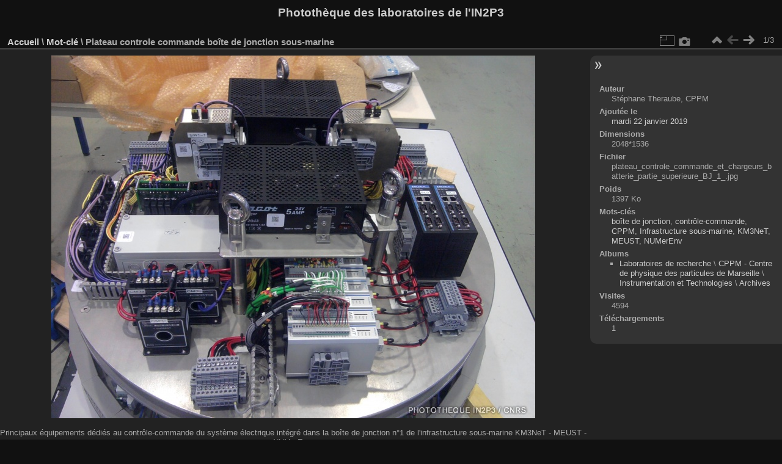

--- FILE ---
content_type: text/html; charset=utf-8
request_url: https://phototheque.in2p3.fr/picture.php?/25522/tags/795-meust
body_size: 3137
content:
<!DOCTYPE html>
<html lang="fr" dir="ltr">
<head>
<meta charset="utf-8">
<meta name="generator" content="Piwigo (aka PWG), see piwigo.org">

 
<meta name="author" content="Stéphane Theraube, CPPM">
<meta name="keywords" content="boîte de jonction, contrôle-commande, CPPM, Infrastructure sous-marine, KM3NeT, MEUST, NUMerEnv">
<meta name="description" content="Principaux équipements dédiés au contrôle-commande du système électrique intégré dans la boîte de jonction n°1 de l'infrastructure sous-marine KM3NeT - MEUST - NUMerEnv. - plateau_controle_commande_et_chargeurs_batterie_partie_superieure_BJ_1_.jpg">

<title>Plateau controle commande boîte de jonction sous-marine | Photothèque des laboratoires de l'IN2P3</title>
<link rel="shortcut icon" type="image/x-icon" href="themes/default/icon/favicon.ico">

<link rel="start" title="Accueil" href="/" >
<link rel="search" title="Recherche" href="search.php" >

<link rel="next" title="Suivante" href="picture.php?/25511/tags/795-meust" ><link rel="last" title="Dernière" href="picture.php?/30540/tags/795-meust" ><link rel="up" title="Miniatures" href="index.php?/tags/795-meust" >
<link rel="canonical" href="picture.php?/25522">

 
	<!--[if lt IE 7]>
		<link rel="stylesheet" type="text/css" href="themes/default/fix-ie5-ie6.css">
	<![endif]-->
	<!--[if IE 7]>
		<link rel="stylesheet" type="text/css" href="themes/default/fix-ie7.css">
	<![endif]-->
	

	<!--[if lt IE 8]>
		<link rel="stylesheet" type="text/css" href="themes/elegant/fix-ie7.css">
	<![endif]-->


<!-- BEGIN get_combined -->

<link rel="stylesheet" type="text/css" href="_data/combined/yi7x5x.css">


<!-- END get_combined -->

<!--[if lt IE 7]>
<script type="text/javascript" src="themes/default/js/pngfix.js"></script>
<![endif]-->

</head>

<body id="thePicturePage" class="section-tags tag-795 image-25522 "  data-infos='{"section":"tags","tag_ids":["795"],"image_id":"25522"}'>

<div id="the_page">


<div id="theHeader"><h1>Photothèque des laboratoires de l'IN2P3</h1>
</div>


<div id="content">



<div id="imageHeaderBar">
	<div class="browsePath">
		<a href="/">Accueil</a> \ <a href="tags.php" title="Voir les mots-clés disponibles">Mot-clé</a> <span class="browsePathSeparator"> \ </span><h2>Plateau controle commande boîte de jonction sous-marine</h2>
	</div>
</div>

<div id="imageToolBar">
<div class="imageNumber">1/3</div>
<div class="navigationButtons">
<a href="index.php?/tags/795-meust" title="Miniatures" class="pwg-state-default pwg-button"><span class="pwg-icon pwg-icon-arrow-n"></span><span class="pwg-button-text">Miniatures</span></a><span class="pwg-state-disabled pwg-button"><span class="pwg-icon pwg-icon-arrow-w"></span><span class="pwg-button-text">Précédente</span></span><a href="picture.php?/25511/tags/795-meust" title="Suivante : Diaphragme et plateau optique partie superieure boîte de jonction sous-marine" class="pwg-state-default pwg-button pwg-button-icon-right"><span class="pwg-icon pwg-icon-arrow-e"></span><span class="pwg-button-text">Suivante</span></a></div>

<div class="actionButtons">
<a id="derivativeSwitchLink" title="Tailles de photo" class="pwg-state-default pwg-button" rel="nofollow"><span class="pwg-icon pwg-icon-sizes"></span><span class="pwg-button-text">Tailles de photo</span></a><div id="derivativeSwitchBox" class="switchBox"><div class="switchBoxTitle">Tailles de photo</div><span class="switchCheck" id="derivativeCheckedmedium">&#x2714; </span><a href="javascript:changeImgSrc('_data/i/upload/2019/01/22/20190122120423-6f8a0932-me.jpg','medium','medium')">M - moyen<span class="derivativeSizeDetails"> (792 x 594)</span></a><br><span class="switchCheck" id="derivativeCheckedlarge" style="visibility:hidden">&#x2714; </span><a href="javascript:changeImgSrc('_data/i/upload/2019/01/22/20190122120423-6f8a0932-la.jpg','large','large')">L - grand<span class="derivativeSizeDetails"> (1008 x 756)</span></a><br><span class="switchCheck" id="derivativeCheckedxlarge" style="visibility:hidden">&#x2714; </span><a href="javascript:changeImgSrc('i.php?/upload/2019/01/22/20190122120423-6f8a0932-xl.jpg','xlarge','xlarge')">XL - très grand<span class="derivativeSizeDetails"> (1224 x 918)</span></a><br><span class="switchCheck" id="derivativeCheckedxxlarge" style="visibility:hidden">&#x2714; </span><a href="javascript:changeImgSrc('_data/i/upload/2019/01/22/20190122120423-6f8a0932-xx.jpg','xxlarge','xxlarge')">XXL - énorme<span class="derivativeSizeDetails"> (1656 x 1242)</span></a><br></div>
<a href="picture.php?/25522/tags/795-meust&amp;metadata" title="Montrer les méta-données du fichier" class="pwg-state-default pwg-button" rel="nofollow"><span class="pwg-icon pwg-icon-camera-info"></span><span class="pwg-button-text">Montrer les méta-données du fichier</span></a></div>
</div>
<div id="theImageAndInfos">
<div id="theImage">

    <img class="file-ext-jpg path-ext-jpg" src="_data/i/upload/2019/01/22/20190122120423-6f8a0932-me.jpg"width="792" height="594" alt="plateau_controle_commande_et_chargeurs_batterie_partie_superieure_BJ_1_.jpg" id="theMainImage" usemap="#mapmedium" title="Principaux équipements dédiés au contrôle-commande du système électrique intégré dans la boîte de jonction n°1 de l'infrastructure sous-marine KM3NeT - MEUST - NUMerEnv.">


<map name="mapmedium"><area shape=rect coords="198,0,591,148" href="index.php?/tags/795-meust" title="Miniatures" alt="Miniatures"><area shape=rect coords="595,0,792,594" href="picture.php?/25511/tags/795-meust" title="Suivante : Diaphragme et plateau optique partie superieure boîte de jonction sous-marine" alt="Diaphragme et plateau optique partie superieure boîte de jonction sous-marine"></map><map name="maplarge"><area shape=rect coords="252,0,752,189" href="index.php?/tags/795-meust" title="Miniatures" alt="Miniatures"><area shape=rect coords="757,0,1008,756" href="picture.php?/25511/tags/795-meust" title="Suivante : Diaphragme et plateau optique partie superieure boîte de jonction sous-marine" alt="Diaphragme et plateau optique partie superieure boîte de jonction sous-marine"></map><map name="mapxlarge"><area shape=rect coords="306,0,913,229" href="index.php?/tags/795-meust" title="Miniatures" alt="Miniatures"><area shape=rect coords="920,0,1224,918" href="picture.php?/25511/tags/795-meust" title="Suivante : Diaphragme et plateau optique partie superieure boîte de jonction sous-marine" alt="Diaphragme et plateau optique partie superieure boîte de jonction sous-marine"></map><map name="mapxxlarge"><area shape=rect coords="414,0,1235,310" href="index.php?/tags/795-meust" title="Miniatures" alt="Miniatures"><area shape=rect coords="1245,0,1656,1242" href="picture.php?/25511/tags/795-meust" title="Suivante : Diaphragme et plateau optique partie superieure boîte de jonction sous-marine" alt="Diaphragme et plateau optique partie superieure boîte de jonction sous-marine"></map>

<p class="imageComment">Principaux équipements dédiés au contrôle-commande du système électrique intégré dans la boîte de jonction n°1 de l'infrastructure sous-marine KM3NeT - MEUST - NUMerEnv.</p>

</div><div id="infoSwitcher"></div><div id="imageInfos">

<dl id="standard" class="imageInfoTable">
<div id="Author" class="imageInfo"><dt>Auteur</dt><dd>Stéphane Theraube, CPPM</dd></div><div id="datepost" class="imageInfo"><dt>Ajoutée le</dt><dd><a href="index.php?/posted-monthly-list-2019-01-22" rel="nofollow">mardi 22 janvier 2019</a></dd></div><div id="Dimensions" class="imageInfo"><dt>Dimensions</dt><dd>2048*1536</dd></div><div id="File" class="imageInfo"><dt>Fichier</dt><dd>plateau_controle_commande_et_chargeurs_batterie_partie_superieure_BJ_1_.jpg</dd></div><div id="Filesize" class="imageInfo"><dt>Poids</dt><dd>1397 Ko</dd></div><div id="Tags" class="imageInfo"><dt>Mots-clés</dt><dd><a href="index.php?/tags/798-boite_de_jonction">boîte de jonction</a>, <a href="index.php?/tags/797-controle_commande">contrôle-commande</a>, <a href="index.php?/tags/15-cppm">CPPM</a>, <a href="index.php?/tags/794-infrastructure_sous_marine">Infrastructure sous-marine</a>, <a href="index.php?/tags/104-km3net">KM3NeT</a>, <a href="index.php?/tags/795-meust">MEUST</a>, <a href="index.php?/tags/796-numerenv">NUMerEnv</a></dd></div><div id="Categories" class="imageInfo"><dt>Albums</dt><dd><ul><li><a href="index.php?/category/62">Laboratoires de recherche</a> \ <a href="index.php?/category/293">CPPM - Centre de physique des particules de Marseille</a> \ <a href="index.php?/category/540">Instrumentation et Technologies</a> \ <a href="index.php?/category/1986">Archives</a></li></ul></dd></div><div id="Visits" class="imageInfo"><dt>Visites</dt><dd>4594</dd></div><div id="DownloadCounter" class="imageInfo"><dt>Téléchargements</dt><dd>1</dd></div>

</dl>

</div>
</div>


</div>
<div id="copyright">

  Propulsé par	<a href="https://fr.piwigo.org" class="Piwigo">Piwigo</a>
  
    <span id="persofooter">
<br />Hotline pour les correspondants photo : Nicolas Busser 03.88.10.66.66<br />Contacter le groupe "Image" de l'IN2P3 : phototheque(at)in2p3.fr
</span>
</div>
</div>
<!-- BEGIN get_combined -->
<script type="text/javascript" src="_data/combined/1kexfml.js"></script>
<script type="text/javascript">//<![CDATA[

var p_main_menu = "on", p_pict_descr = "on", p_pict_comment = "off";
document.onkeydown = function(e){e=e||window.event;if (e.altKey) return true;var target=e.target||e.srcElement;if (target && target.type) return true;	var keyCode=e.keyCode||e.which, docElem=document.documentElement, url;switch(keyCode){case 63235: case 39: if (e.ctrlKey || docElem.scrollLeft==docElem.scrollWidth-docElem.clientWidth)url="picture.php?/25511/tags/795-meust"; break;case 35: if (e.ctrlKey)url="picture.php?/30540/tags/795-meust"; break;case 38: if (e.ctrlKey)url="index.php?/tags/795-meust"; break;}if (url) {window.location=url.replace("&amp;","&"); return false;}return true;}
function changeImgSrc(url,typeSave,typeMap)
{
	var theImg = document.getElementById("theMainImage");
	if (theImg)
	{
		theImg.removeAttribute("width");theImg.removeAttribute("height");
		theImg.src = url;
		theImg.useMap = "#map"+typeMap;
	}
	jQuery('#derivativeSwitchBox .switchCheck').css('visibility','hidden');
	jQuery('#derivativeChecked'+typeMap).css('visibility','visible');
	document.cookie = 'picture_deriv='+typeSave+';path=/';
}
(window.SwitchBox=window.SwitchBox||[]).push("#derivativeSwitchLink", "#derivativeSwitchBox");
//]]></script>
<script type="text/javascript">
(function() {
var s,after = document.getElementsByTagName('script')[document.getElementsByTagName('script').length-1];
s=document.createElement('script'); s.type='text/javascript'; s.async=true; s.src='themes/default/js/switchbox.js?v16.2.0';
after = after.parentNode.insertBefore(s, after);
})();
</script>
<!-- END get_combined -->

</body>
</html>